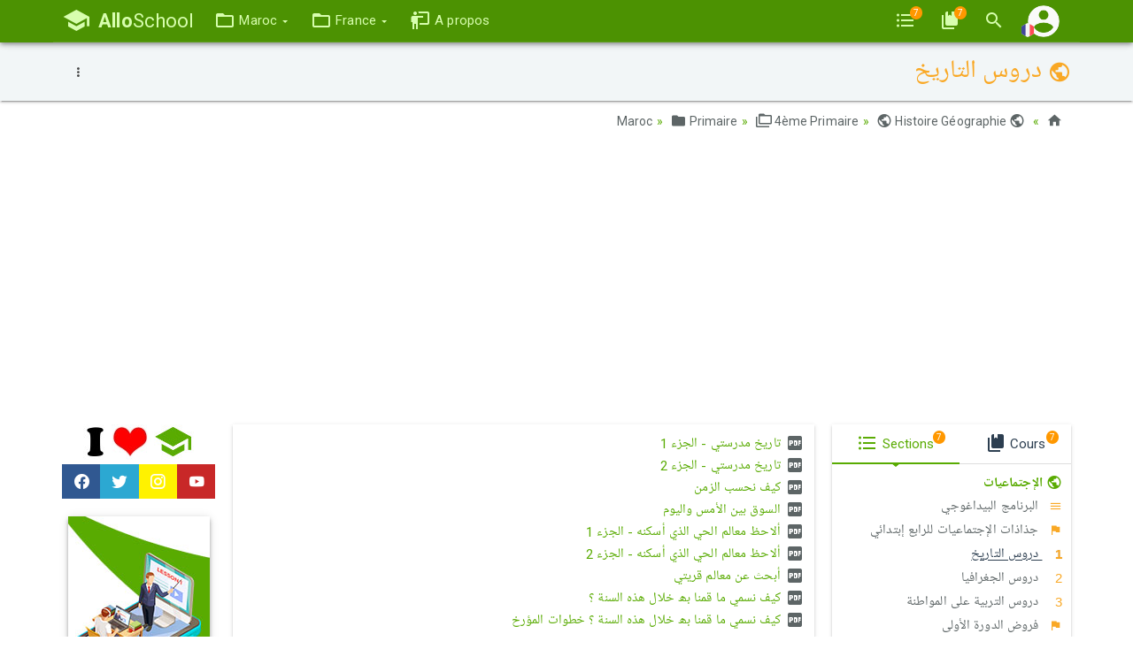

--- FILE ---
content_type: text/html; charset=UTF-8
request_url: https://www.alloschool.com/section/3681
body_size: 9497
content:
<!DOCTYPE html>
<html lang="fr">
    <head>
    <meta content="width=device-width, initial-scale=1, maximum-scale=1, user-scalable=no" name="viewport">
    <meta charset="utf-8">
    <meta name="robots" content="index, follow">
    <title>دروس التاريخ - AlloSchool</title>
    <meta name="description" content="دروس التاريخ, Cours, Examens, Exercices corrigés pour primaire, collège et lycée. Notre contenu est conforme au Programme Officiel du Ministère de l'Éducation Nationale">
    <meta property="og:image" content="https://www.alloschool.com/assets/images/sections-og/3681.jpg">
    <meta name="author" content="AlloSchool">
        <link rel="icon" href="https://www.alloschool.com/favicon.ico" type="image/x-icon" >
    <link rel="icon" href="https://www.alloschool.com/favicon.svg" type="image/svg+xml">
    <link rel="apple-touch-icon" href="https://www.alloschool.com/apple-touch-icon.png">
    <link href="https://fonts.googleapis.com/css?family=Roboto:300,400,500,700" rel="stylesheet" type="text/css">
<link href="https://fonts.googleapis.com/earlyaccess/notonaskharabicui.css" rel="stylesheet" type="text/css">
<link href="https://cdn.jsdelivr.net/npm/@mdi/font@6.5.95/css/materialdesignicons.min.css" rel="stylesheet" type="text/css">
<link href="https://www.alloschool.com/assets/themes/shield/css/bootstrap.min.css" rel="stylesheet" type="text/css">    <style>.section a.accordeon-text {color:#f9a825; text-decoration:none;}.section .accordeon-head a:visited {color:#f9a825; text-decoration:none;}.section a.accordeon-text > .mdi::before {color:#f9a825;}.section .tr-premium, .section .tr-premium:hover {background-color:#f9a825;}</style>        <script async src="https://pagead2.googlesyndication.com/pagead/js/adsbygoogle.js"></script>
    <script>(adsbygoogle = window.adsbygoogle || []).push({google_ad_client: "ca-pub-4187807367379129", enable_page_level_ads: true});</script>
    </head>        <body class="default" id="top" data-spy="scroll" data-target="#ul-scroll">
        <nav class="navbar navbar-inverse navbar-fixed-top navbar-autohide">
    <div class="container navbar-main position-relative">
                    <div class="navbar-header">
                <button type="button" class="navbar-toggle collapsed" data-toggle="collapse" data-target="#navbar-main" aria-expanded="false" aria-controls="navbar">
                    <span class="sr-only  nth-0">Basculer la navigation</span>
                    <span class="icon-bar nth-1"></span>
                    <span class="icon-bar nth-2"></span>
                    <span class="icon-bar nth-3"></span>
                </button>
                <a class="navbar-brand" href="https://www.alloschool.com/" title="AlloSchool">
                    <span class="mdi mdi-school"></span>
                    <br><span><strong>Allo</strong>School</span>
                                    </a>
            </div>
            <div class="collapse navbar-collapse" id="navbar-main">
                <ul class="nav navbar-nav">
                                        <li class=" dropdown"><a href="#!" class=" dropdown-toggle" title=" Maroc"  data-toggle="dropdown" role="button" aria-haspopup="true" aria-expanded="FALSE"><span class="mdi mdi-folder-outline" ></span> <span class="txt"> Maroc</span> <span class="caret"></span></a><ul class="dropdown-menu"><li class=""><a href="https://www.alloschool.com/category/primary" class="" title=" Primaire" ><span class="mdi mdi-folder-outline" ></span> <span class="txt"> Primaire</span></a></li><li class=""><a href="https://www.alloschool.com/category/middle-school" class="" title=" Collège" ><span class="mdi mdi-folder-outline" ></span> <span class="txt"> Collège</span></a></li><li class=""><a href="https://www.alloschool.com/category/high-school" class="" title=" Lycée" ><span class="mdi mdi-folder-outline" ></span> <span class="txt"> Lycée</span></a></li><li class=""><a href="https://www.alloschool.com/category/concours-post-bac-maroc" class="" title=" Concours Post-Bac" ><span class="mdi mdi-folder-outline" ></span> <span class="txt"> Concours Post-Bac</span></a></li><li class=""><a href="https://www.alloschool.com/category/classes-preparatoires-cpge" class="" title=" Prépas CPGE" ><span class="mdi mdi-folder-outline" ></span> <span class="txt"> Prépas CPGE</span></a></li></ul></li><li class=" dropdown"><a href="#!" class=" dropdown-toggle" title=" France"  data-toggle="dropdown" role="button" aria-haspopup="true" aria-expanded="FALSE"><span class="mdi mdi-folder-outline" ></span> <span class="txt"> France</span> <span class="caret"></span></a><ul class="dropdown-menu"><li class=""><a href="https://www.alloschool.com/category/france-college" class="" title=" Collège" ><span class="mdi mdi-folder-outline" ></span> <span class="txt"> Collège</span></a></li><li class=""><a href="https://www.alloschool.com/category/france-lycee" class="" title=" Lycée" ><span class="mdi mdi-folder-outline" ></span> <span class="txt"> Lycée</span></a></li><li class=""><a href="https://www.alloschool.com/category/concours-post-bac-france" class="" title=" Concours Post-Bac" ><span class="mdi mdi-folder-outline" ></span> <span class="txt"> Concours Post-Bac</span></a></li><li class=""><a href="https://www.alloschool.com/category/classes-preparatoires-cpge" class="" title=" Prépas CPGE" ><span class="mdi mdi-folder-outline" ></span> <span class="txt"> Prépas CPGE</span></a></li></ul></li><li class=""><a href="https://www.alloschool.com/publication/alloschool-premium" class="" title=" A propos" ><span class="mdi mdi-human-male-board" ></span> <span class="txt"> A propos</span></a></li>                </ul>
            </div>
                <div class="navbar-custom">
            <ul class="nav navbar-nav">
                <li>
        <a href="#!" data-toggle="modal" data-target="#sections-modal">
            <span class="mdi mdi-format-list-bulleted" title="Liste des Sections"></span>
            <span class="badge badge-warning">7</span>
        </a>
    </li>
        <li>
        <a  href="#!" data-toggle="modal" data-target="#courses-modal">
            <span class="mdi mdi-book-multiple" title="Liste des Cours"></span>
            <span class="badge badge-warning">7</span>
        </a>
    </li>

     
                <li>
                    <a href="#!"  data-toggle="modal" data-target="#modal-search-handler">
                        <span class="mdi mdi-magnify"></span>
                    </a>
                </li>
                <li class="nav-account">
                    <a data-toggle="collapse" href="#navbar-second" role="button" aria-expanded="false" aria-controls="navbar-bis">
                        <img class="account-image" src="[data-uri]" alt="" />
                        <img class="account-language" src="[data-uri]" alt="" />
                        <span class="account-notification badge badge-warning" style="display: none">!</span>
                    </a>
                </li>
            </ul>
        </div>
    </div>
    <div class="container navbar-second">
        <div class="collapse" id="navbar-second">
            <ul class="nav navbar-nav">
                                    <li>
                        <a href="https://www.alloschool.com/login">
                            <span class="mdi mdi-account"></span><span> Connexion</span>
                        </a>
                    </li>
                            </ul>
            <ul class="nav navbar-nav navbar-right">
                                                                                        <li>
                                <a title="Arabic" href="https://www.alloschool.com/language/ar">
                                    <img style="display: inline-block; height: 2.1rem; width: 2.1rem; margin: -0.4rem 0 -0.25rem;" src="[data-uri]"  alt="ar" /> عربية                                </a>
                            </li>
                                                                                                                                            <li>
                                <a title="English" href="https://www.alloschool.com/language/en">
                                    <img style="display: inline-block; height: 2.1rem; width: 2.1rem; margin: -0.4rem 0 -0.25rem;" src="[data-uri]"  alt="en" /> English                                </a>
                            </li>
                                                                        </ul>
        </div><!-- /.navbar-collapse -->
    </div><!-- /.container -->
</nav>


        <main class="main ">
            <div class="page-title  swap">
        <div class="container position-relative">
                            <div class="time dropdown dropdown-swp">
                    <button class="btn btn-link btn-sm dropdown-toggle" type="button" data-toggle="dropdown" aria-haspopup="true" aria-expanded="true">
                        <span class="mdi mdi-dots-vertical"></span>
                    </button>
                    <ul class="dropdown-menu swap-reset">
                        <li><a href="https://www.alloschool.com/course/alijtmaaiat-alraba-abtdaii"><span class="mdi mdi-book-variant"></span> Retour au Cours</a></li>
<!--<li><a href="https://www.alloschool.com/element/contribe/upload?section_id=3681"><span class="mdi mdi-file-upload"></span> Ajouter un fichier PDF</a> </li>-->
<!--<li><a href="https://www.alloschool.com/element/contribe/youtube?section_id=3681"><span class="mdi mdi-youtube"></span> Ajouter une vidéo Youtube</a> </li>-->
<li><a href="https://www.alloschool.com/contact/contact-us?report=section%2F3681"><span class="mdi mdi-flag-variant"></span> Signaler une erreur</a> </li>
<li><a href="#!"><span class="mdi mdi-clock"></span> 20 mars 2019</a></li>
<li>
    <div class="scl clearfix">
        <a class="s-fb a-pop" target="_blank" title="Facebook" href="https://www.facebook.com/sharer.php?u=https%3A%2F%2Fwww.alloschool.com%2Fsection%2F3681&amp;t=%D8%AF%D8%B1%D9%88%D8%B3+%D8%A7%D9%84%D8%AA%D8%A7%D8%B1%D9%8A%D8%AE" rel="nofollow"><span class="mdi mdi-facebook"></span></a>
        <a class="s-tw a-pop" target="_blank" title="Twitter" href="https://twitter.com/share?url=https%3A%2F%2Fwww.alloschool.com%2Fsection%2F3681&amp;text=%D8%AF%D8%B1%D9%88%D8%B3+%D8%A7%D9%84%D8%AA%D8%A7%D8%B1%D9%8A%D8%AE&amp;via=allo_school" rel="nofollow"><span class="mdi mdi-twitter"></span></a>
        <a class="s-ig a-pop" target="_blank" title="Instagram" href="https://www.instagram.com/alloschoolcom/" rel="nofollow"><span class="mdi mdi-instagram"></span></a>
        <a class="s-yt a-pop" target="_blank" title="Youtube" href="https://www.youtube.com/channel/UCikh5nvI5z5AHmtsYq2XwBQ" rel="nofollow"><span class="mdi mdi-youtube"></span></a>
    </div>
</li> 
                    </ul>
                </div>
                        <h1  style="color:#f9a825" >
                <span class="mdi mdi-earth"></span>
                دروس التاريخ                            </h1>
                    </div>
    </div>
            <div class="container">
        <ol class="breadcrumb mb-4 swap">
                            <li><a href="https://www.alloschool.com/"><span class="mdi mdi-home"></span></a></li>
                                                            <li class="breadcrumb-item"><a href="https://www.alloschool.com/category/morocco"><span class="mdi mdi-earth"></span> Maroc</a></li><li class="breadcrumb-item"><a href="https://www.alloschool.com/category/primary"><span class="mdi mdi-folder"></span> Primaire</a></li><li class="breadcrumb-item"><a href="https://www.alloschool.com/category/fourth-primary"><span class="mdi mdi-folder-multiple-outline"></span> 4ème Primaire</a></li><li class="breadcrumb-item"><a href="#top"><span class="mdi mdi-earth"></span> Histoire Géographie</a></li>        </ol>
    </div>
                            <div class="ads-horizontal text-center mb-4 clearfix" style="display: none;">
    <a href="https://allo.school" >
        <img src="https://www.alloschool.com/assets/themes/shield/images/premium-original.png" class="max dp-1" alt="">
    </a>
</div>
                <div class="container">
                    <div class="row">
    <div class="col-md-2 show-m adv">
        <div class="text-center mb-2">
    <a href="https://www.youtube.com/channel/UCikh5nvI5z5AHmtsYq2XwBQ/playlists" target="_blank">
        <img src="https://www.alloschool.com/assets/themes/shield/images/i-like.jpg" class="max" alt="">
    </a>
</div>
<div class="scl bloc mb-4 clearfix">    
    <a class="s-fb a-pop" target="_blank" title="Facebook" href="https://www.facebook.com/sharer.php?u=https%3A%2F%2Fwww.alloschool.com%2Fsection%2F3681&amp;t=%D8%AF%D8%B1%D9%88%D8%B3+%D8%A7%D9%84%D8%AA%D8%A7%D8%B1%D9%8A%D8%AE" rel="nofollow"><span class="mdi mdi-facebook"></span></a>
    <a class="s-tw a-pop" target="_blank" title="Twitter" href="https://twitter.com/share?url=https%3A%2F%2Fwww.alloschool.com%2Fsection%2F3681&amp;text=%D8%AF%D8%B1%D9%88%D8%B3+%D8%A7%D9%84%D8%AA%D8%A7%D8%B1%D9%8A%D8%AE&amp;via=allo_school" rel="nofollow"><span class="mdi mdi-twitter"></span></a>
    <a class="s-ig a-pop" target="_blank" title="Instagram" href="https://www.instagram.com/alloschoolcom/" rel="nofollow"><span class="mdi mdi-instagram"></span></a>
    <a class="s-yt a-pop" target="_blank" title="Youtube" href="https://www.youtube.com/channel/UCikh5nvI5z5AHmtsYq2XwBQ" rel="nofollow"><span class="mdi mdi-youtube"></span></a>
</div>
<div class="text-center mb-4 clearfix">
    
                <div class="mb-4">
            <a href="https://allo.school" target="_blank" rel="nofollow" >
                <img src="https://www.alloschool.com/assets/themes/shield/images/premium-vertical-160x600.jpg" class="max dp-2" alt="">
            </a>
        </div>
        </div>    </div>
    <div class="col-sm-8 col-md-7 main-content section">

        <div class="blk p-3">
            <div class=" swap">
                                    <ul class="list-unstyled section-elements">
                                                                                                        
                                
                                <li id="elements-44982" class="element"  style="">
                                                                                            <a class="er" href="https://www.alloschool.com/element/44982">
                <span class="mdi mdi-file-pdf-box"></span> تاریخ مدرستي - الجزء 1                            </a>
        
                                        </li>

                                
                                                                                                            
                                
                                <li id="elements-44983" class="element"  style="">
                                                                                            <a class="er" href="https://www.alloschool.com/element/44983">
                <span class="mdi mdi-file-pdf-box"></span> تاریخ مدرستي - الجزء 2                            </a>
        
                                        </li>

                                
                                                                                                            
                                
                                <li id="elements-44984" class="element"  style="">
                                                                                            <a class="er" href="https://www.alloschool.com/element/44984">
                <span class="mdi mdi-file-pdf-box"></span> كیف نحسب الزمن                            </a>
        
                                        </li>

                                
                                                                                                            
                                
                                <li id="elements-44985" class="element"  style="">
                                                                                            <a class="er" href="https://www.alloschool.com/element/44985">
                <span class="mdi mdi-file-pdf-box"></span> السوق بین الأمس والیوم                            </a>
        
                                        </li>

                                
                                                                                                            
                                
                                <li id="elements-44986" class="element"  style="">
                                                                                            <a class="er" href="https://www.alloschool.com/element/44986">
                <span class="mdi mdi-file-pdf-box"></span> ألاحظ معالم الحي الذي أسكنه - الجزء 1                            </a>
        
                                        </li>

                                
                                                                                                            
                                
                                <li id="elements-44987" class="element"  style="">
                                                                                            <a class="er" href="https://www.alloschool.com/element/44987">
                <span class="mdi mdi-file-pdf-box"></span> ألاحظ معالم الحي الذي أسكنه - الجزء 2                            </a>
        
                                        </li>

                                
                                                                                                            
                                
                                <li id="elements-44988" class="element"  style="">
                                                                                            <a class="er" href="https://www.alloschool.com/element/44988">
                <span class="mdi mdi-file-pdf-box"></span> أبحث عن معالم قریتي                            </a>
        
                                        </li>

                                
                                                                                                            
                                
                                <li id="elements-44989" class="element"  style="">
                                                                                            <a class="er" href="https://www.alloschool.com/element/44989">
                <span class="mdi mdi-file-pdf-box"></span> كیف نسمي ما قمنا بھ خلال ھذه السنة ؟                            </a>
        
                                        </li>

                                
                                                                                                            
                                
                                <li id="elements-44990" class="element"  style="">
                                                                                            <a class="er" href="https://www.alloschool.com/element/44990">
                <span class="mdi mdi-file-pdf-box"></span> كیف نسمي ما قمنا بھ خلال ھذه السنة ؟ خطوات المؤرخ                            </a>
        
                                        </li>

                                
                                                                        </ul>
                            </div>
            <div class="pull-rght my-3">
                <a href="  https://www.alloschool.com/course/alijtmaaiat-alraba-abtdaii#section-3681" class="btn btn-sm btn-link"><span class="mdi mdi-book-variant"></span> Retour au Cours</a>
            </div>
        </div>
    </div>
    <div class="col-sm-4 col-md-3 hidden-xs sidebar">
        <div class="blk mb-3">
            <ul class="nav nav-tabs nav-justified">
                <li class="active">
                    <a href="#tab-c1" data-toggle="tab">
                        <span class="mdi mdi-format-list-bulleted"></span> Sections                        <span class="badge badge-warning">7</span>
                    </a>
                </li>
                <li>
                    <a href="#tab-c2" data-toggle="tab">
                        <span class="mdi mdi-book-multiple"></span> Cours                        <span class="badge badge-warning">7</span>
                    </a>
                </li>
            </ul>
            <div class="tab-content">
                <div class="tab-pane active py-3 swap" id="tab-c1">
                    <div class="mx-3" style="color:#f9a825">
                        <a href="https://www.alloschool.com/course/alijtmaaiat-alraba-abtdaii">
                            <strong><span class="mdi mdi-earth"></span> الإجتماعيات</strong>
                        </a>
                    </div>
                    <div id="ul-scroll">
                                                    <ul class="nav nav-text tr">
                                                                                                    <li>
                                        <a href="https://www.alloschool.com/section/3604" class="s">
                                            <span class="mdi mdi-menu fw" style="color:#f9a825"></span> البرنامج البيداغوجي                                        </a>
                                    </li>
                                                                    <li>
                                        <a href="https://www.alloschool.com/section/4451" class="s">
                                            <span class="mdi mdi-flag fw" style="color:#f9a825"></span> جذاذات الإجتماعيات للرابع إبتدائي                                        </a>
                                    </li>
                                                                    <li class="active">
                                        <a href="https://www.alloschool.com/section/3681" class="s">
                                            <span class="mdi i1 arl fw" style="color:#f9a825"></span> دروس التاريخ                                        </a>
                                    </li>
                                                                    <li>
                                        <a href="https://www.alloschool.com/section/3682" class="s">
                                            <span class="mdi i2 arl fw" style="color:#f9a825"></span> دروس الجغرافيا                                        </a>
                                    </li>
                                                                    <li>
                                        <a href="https://www.alloschool.com/section/3683" class="s">
                                            <span class="mdi i3 arl fw" style="color:#f9a825"></span> دروس التربیة على المواطنة                                        </a>
                                    </li>
                                                                    <li>
                                        <a href="https://www.alloschool.com/section/3500" class="s">
                                            <span class="mdi mdi-flag fw" style="color:#f9a825"></span> فروض الدورة الأولى                                        </a>
                                    </li>
                                                                    <li>
                                        <a href="https://www.alloschool.com/section/3501" class="s">
                                            <span class="mdi mdi-flag fw" style="color:#f9a825"></span> فروض الدورة الثانية                                        </a>
                                    </li>
                                                            </ul>
                                            </div>
                </div>
                <div class="tab-pane py-3" id="tab-c2">
                    <div class="mx-3" style="color:#3c8dbc">
                        <a href="https://www.alloschool.com/category/fourth-primary">
                            <strong><span class="mdi mdi-folder-multiple-outline"></span> الرابع ابتدائي</strong>
                        </a>
                    </div>
                    <ul class="nav nav-text tr">
                                                                            <li>
                                <a href="https://www.alloschool.com/course/alriadhiat-alraba-abtdaii"><span class="mdi mdi-android-studio fw" style="color:#c62828;"></span> Mathématiques</a>
                            </li>
                                                    <li>
                                <a href="https://www.alloschool.com/course/alnshat-alalmi-alraba-abtdaii"><span class="mdi mdi-flask-outline fw" style="color:#1565c0;"></span> Activité scientifique</a>
                            </li>
                                                    <li>
                                <a href="https://www.alloschool.com/course/allgha-alarbia-alraba-abtdaii"><span class="mdi mdi-translate fw" style="color:#ef6c00;"></span> Arabe</a>
                            </li>
                                                    <li>
                                <a href="https://www.alloschool.com/course/francais-4eme-annee-primaire"><span class="mdi mdi-translate fw" style="color:#ef6c00;"></span> Français</a>
                            </li>
                                                    <li>
                                <a href="https://www.alloschool.com/course/alijtmaaiat-alraba-abtdaii"><span class="mdi mdi-earth fw" style="color:#f9a825;"></span> Histoire Géographie</a>
                            </li>
                                                    <li>
                                <a href="https://www.alloschool.com/course/altrbia-alislamia-alraba-abtdaii"><span class="mdi mdi-brightness-4 fw" style="color:#00c853;"></span> Education Islamique</a>
                            </li>
                                                    <li>
                                <a href="https://www.alloschool.com/course/altrbia-altshkilia-alraba-ibtdaii"><span class="mdi mdi-drawing fw" style="color:#6a1b9a;"></span> Education artistique</a>
                            </li>
                                            </ul>
                </div>
            </div>
        </div>
    </div>
</div>                </div>
                    </main>
        <div class="page-footer">
    <div class="container">
        <div class="row">
            <div class="col-sm-6 col-md-3 mb-3">
                <h5 class="mb-2 pb-2">
                    <a href="https://www.alloschool.com/category/morocco"><strong><span class="mdi mdi-folder-outline"></span> Maroc</strong></a>
                </h5>
                <ul class="list-unstyled">
                    <li><a href="https://www.alloschool.com/category/primary"><span class="mdi mdi-minus fw"></span> Primaire</a></li>
                    <li><a href="https://www.alloschool.com/category/middle-school"><span class="mdi mdi-minus fw"></span> Collège</a></li>
                    <li><a href="https://www.alloschool.com/category/high-school"><span class="mdi mdi-minus fw"></span> Lycée</a></li>
                </ul>
            </div>
            <div class="col-sm-6 col-md-3 mb-3">
                <h5 class="mb-2 pb-2">
                    <a href="https://www.alloschool.com/category/france"><strong><span class="mdi mdi-folder-outline"></span> France</strong></a>
                </h5>
                <ul class="list-unstyled">
                    <li><a href="https://www.alloschool.com/"><span class="mdi mdi-minus fw"></span> Primaire</a></li>
                    <li><a href="https://www.alloschool.com/category/france-college"><span class="mdi mdi-minus fw"></span> Collège</a></li>
                    <li><a href="https://www.alloschool.com/category/france-lycee"><span class="mdi mdi-minus fw"></span> Lycée</a></li>
                </ul>
            </div>
            <div class="col-sm-6 col-md-3 mb-3">
                <h5 class="mb-2 pb-2">
                    <a href="https://www.alloschool.com/#!"><strong><span class="mdi mdi-plus-circle-outline"></span> Plus</strong></a>
                </h5>
                <ul class="list-unstyled">
                    <li><a href="https://www.alloschool.com/category/classes-preparatoires-cpge"><span class="mdi mdi-minus fw"></span> Prépas CPGE</a></li>
                    <li><a href="https://www.alloschool.com/category/entertainment"><span class="mdi mdi-minus fw"></span> Divertissement</a></li>
                    <li><a href="https://www.alloschool.com/course/vocabulary"><span class="mdi mdi-minus fw"></span> Vocabulaire</a></li>
                </ul>
            </div>
            <div class="col-sm-6 col-md-3 mb-3 center-s">
                <div class="my-4">
                    <a href="https://www.men.gov.ma" target="_blank" rel="nofollow">
                        <img src="https://www.alloschool.com/assets/themes/shield/images/footer-minister-education.png" class="max" alt="">
                    </a>
                </div>
                <div class="my-4">
                    <a href="https://goo.gl/BFJHy1" target="_blank" rel="nofollow">
                        <img src="https://www.alloschool.com/assets/themes/shield/images/footer-group-excel.png" class="max" alt="">
                    </a>
                </div>
            </div>
        </div>
    </div>
    <div class="copyrt pt-5 mt-3">
        <div class="container">
            <div class="row">
                <div class="col-sm-6 center-s">
                    <ul class="list-inline mb-4">
                        <li><a href="https://www.alloschool.com/"><span class="mdi mdi-home mdi-36px"></span></a></li>
                        <li><a href="https://www.facebook.com/alloschool/" target="_blank"><span class="mdi mdi-facebook mdi-36px"></span></a></li>
                        <li><a href="https://www.instagram.com/alloschoolcom/" target="_blank"><span class="mdi mdi-instagram mdi-36px"></span></a></li>
                        <li><a href="https://twitter.com/allo_school" target="_blank"><span class="mdi mdi-twitter mdi-36px"></span></a></li>
                        <li><a href="https://www.youtube.com/channel/UCikh5nvI5z5AHmtsYq2XwBQ" target="_blank"><span class="mdi mdi-youtube mdi-36px"></span></a></li>
                    </ul>
                </div>   
                <div class="col-sm-6 text-rght center-s" id="l">
                    <ul class="list-inline mb-4">
                                                    <li class="list-inline-item"><a href="https://www.alloschool.com/login"><span class="mdi mdi-account"></span> Connexion</a></li>
                            <li class="list-inline-item"><a href="https://www.alloschool.com/register"><span class="mdi mdi-account-plus"></span> S'inscrire</a></li>
                                                <li class="list-inline-item"><a href="https://www.alloschool.com/publication/cgu"><span class="mdi mdi-file-pdf"></span> CGU</a></li>
                        <li class="list-inline-item"><a href="https://www.alloschool.com/publication/cgv"><span class="mdi mdi-file-pdf"></span> CGV</a></li>
                        <li class="list-inline-item"><a href="https://www.alloschool.com/contact/contact-us"><span class="mdi mdi-email-variant"></span> Contact</a></li>
                        <li class="list-inline-item"><a href="#top" class="s" title="Haut de la page"><span class="mdi mdi-arrow-up-bold-circle mdi-24px"></span></a></li>
                    </ul>
                </div>       
                <div class="col-sm-12 mb-4 text-center">
                    <p>&copy; 2026 <a href="https://www.alloschool.com/">AlloSchool</a>. Tous droits réservés.</p>
                </div>
            </div>
        </div>
    </div>
</div>        <div class="modal fade" id="modal-search-handler" tabindex="-1" role="dialog" aria-labelledby="modal-search-handler-label" aria-hidden="true">
    <div class="modal-dialog" role="document">
        <div class="modal-content">
            <div class="modal-header">
                <button type="button" class="close" data-dismiss="modal" aria-label="Close">
                    <span aria-hidden="true">&times;</span>
                </button>
                <h5 class="modal-title" id="modal-search-handler-label"><span class="mdi mdi-magnify"></span> Rechercher</h5>
            </div>
            <div class="modal-body">
                <form action="https://www.alloschool.com/search" method="get" class="form-horizontal my-4">
                    <div class="form-group has-feedback has-clear row">
                        <label class="col-sm-3 control-label" for="q">Rechercher</label>
                        <div class="col-sm-9">
                            <input class="form-control" id="q" name="q" placeholder="Rechercher"  type="text">
                            <a class="mdi mdi-close form-control-feedback form-control-clear hidden"></a>
                        </div>
                    </div>
                    <div class="form-group">
                        <div class="col-sm-9 col-sm-push-3 my-3">
                            <button class="btn btn-primary" type="submit"><span class="mdi mdi-magnify"></span> Rechercher</button>
                        </div>
                    </div>
                </form>
            </div>
            <div class="modal-footer">
                <button type="button" class="btn btn-secondary" data-dismiss="modal"><span class="mdi mdi-close"></span> Fermer</button>
            </div>
        </div>
    </div>
</div>
                                <div class="app-snackbar corner-wrap">
                    </div>
        <script>
    window.siteUrl = 'https://www.alloschool.com/';
    window.language = 'fr';
    window.dragDropStr = '<span><strong>Glisser-déposer des Fichiers</strong></span>';
    window.uploadStr = '<span class="mdi mdi-upload"></span> Téléverser';
    window.csrfToken = 'diNyiK9IM2eyM7wjEQidbfxC4hb1RPQe1GDtpYkZ';
</script>
<script src="https://code.jquery.com/jquery-3.3.1.min.js" type="text/javascript"></script>
<script src="https://maxcdn.bootstrapcdn.com/bootstrap/3.3.7/js/bootstrap.min.js" type="text/javascript"></script>
<script src="https://www.alloschool.com/assets/js/app.js" type="text/javascript"></script>
<script src="https://www.alloschool.com/assets/themes/shield/js/script-240503.js" type="text/javascript"></script>
<script async src="https://www.googletagmanager.com/gtag/js?id=G-6TE66QE9V3"></script>
<script>
  window.dataLayer = window.dataLayer || [];
  function gtag(){dataLayer.push(arguments);} gtag('js', new Date()); gtag('config', 'G-6TE66QE9V3');
</script>
   
    </body>
</html>

--- FILE ---
content_type: text/html; charset=utf-8
request_url: https://www.google.com/recaptcha/api2/aframe
body_size: 266
content:
<!DOCTYPE HTML><html><head><meta http-equiv="content-type" content="text/html; charset=UTF-8"></head><body><script nonce="MNisXcU83Y97eT6waDe8DA">/** Anti-fraud and anti-abuse applications only. See google.com/recaptcha */ try{var clients={'sodar':'https://pagead2.googlesyndication.com/pagead/sodar?'};window.addEventListener("message",function(a){try{if(a.source===window.parent){var b=JSON.parse(a.data);var c=clients[b['id']];if(c){var d=document.createElement('img');d.src=c+b['params']+'&rc='+(localStorage.getItem("rc::a")?sessionStorage.getItem("rc::b"):"");window.document.body.appendChild(d);sessionStorage.setItem("rc::e",parseInt(sessionStorage.getItem("rc::e")||0)+1);localStorage.setItem("rc::h",'1768985568634');}}}catch(b){}});window.parent.postMessage("_grecaptcha_ready", "*");}catch(b){}</script></body></html>